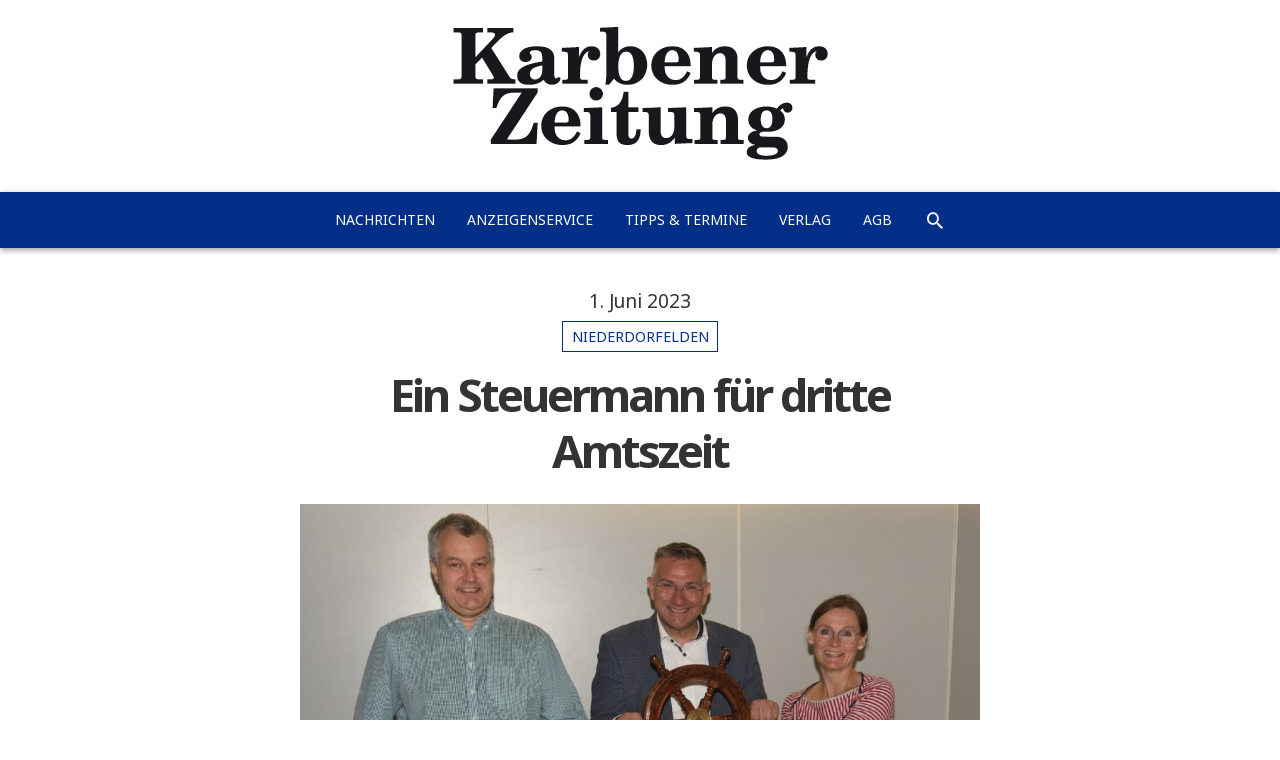

--- FILE ---
content_type: text/html; charset=UTF-8
request_url: https://www.karbener-zeitung.de/ein-steuermann-fuer-dritte-amtszeit/
body_size: 5482
content:
<!DOCTYPE html><html lang="de" class="no-js"><head><meta charset="UTF-8"><meta name="viewport" content="width=device-width, initial-scale=1.0"><meta name="theme-color" content="#012f87"><link rel="profile" href="http://gmpg.org/xfn/11"><link media="all" href="https://www.karbener-zeitung.de/wp-content/cache/autoptimize/css/autoptimize_a845b93d84d59a495b0368a564ef2b38.css" rel="stylesheet" /><title>Ein Steuermann für dritte Amtszeit</title><meta name="Description" content="Niederdorfelden. Mit einer überwältigenden Mehrheit – nämlich einstimmig – haben die Mitglieder der SPD Niederdorfelden am vergangenen Donnerstag in ihrer Mitgliederversammlung Klaus Büttner offiziell zum Kandidaten für die Bürgermeisterwahl am 8. Oktober dieses Jahres [&hellip;]"><link rel="shortcut icon" type="image/x-icon" href="https://www.karbener-zeitung.de/wp-content/themes/zlp_wp/resources/img/kbz/favicon_kbz.ico"><link rel="icon" type="image/png" sizes="192x192" href="https://www.karbener-zeitung.de/wp-content/themes/zlp_wp/resources/img/kbz/favicon_kbz_192x192.png"><link rel="icon" type="image/png" sizes="96x96" href="https://www.karbener-zeitung.de/wp-content/themes/zlp_wp/resources/img/kbz/favicon_kbz_96x96.png"><link rel="canonical" href="http://www.bad-vilbeler-anzeiger.de/ein-steuermann-fuer-dritte-amtszeit/" /><script>(function(html){html.className = html.className.replace(/\bno-js\b/,'js')})(document.documentElement);</script> <link rel='dns-prefetch' href='//fonts.googleapis.com' /><link rel='dns-prefetch' href='//s.w.org' /><link rel='stylesheet' id='twentyfifteen-fonts-css'  href='https://fonts.googleapis.com/css?family=Noto+Sans%3A400italic%2C700italic%2C400%2C700%7CNoto+Serif%3A400italic%2C700italic%2C400%2C700%7CInconsolata%3A400%2C700&#038;subset=latin%2Clatin-ext' type='text/css' media='all' /><style id='twentyfifteen-style-inline-css' type='text/css'>.post-navigation .nav-previous { background-image: url(https://www.karbener-zeitung.de/wp-content/uploads/2023/05/gaed_Wimmel_202301-960x640.jpg); }
			.post-navigation .nav-previous .post-title, .post-navigation .nav-previous a:hover .post-title, .post-navigation .nav-previous .meta-nav { color: #fff; }
			.post-navigation .nav-previous a:before { background-color: rgba(0, 0, 0, 0.4); }
		

		/* Custom Header Background Color */
		body:before,
		.site-header {
			background-color: #fc0245;
		}

		@media screen and (min-width: 59.6875em) {
			.site-header,
			.secondary {
				background-color: transparent;
			}

			.widget button,
			.widget input[type="button"],
			.widget input[type="reset"],
			.widget input[type="submit"],
			.widget_calendar tbody a,
			.widget_calendar tbody a:hover,
			.widget_calendar tbody a:focus {
				color: #fc0245;
			}
		}
	

		/* Custom Sidebar Text Color */
		.site-title a,
		.site-description,
		.secondary-toggle:before {
			color: #ffffff;
		}

		.site-title a:hover,
		.site-title a:focus {
			color: #ffffff; /* Fallback for IE7 and IE8 */
			color: rgba( 255, 255, 255, 0.7);
		}

		.secondary-toggle {
			border-color: #ffffff; /* Fallback for IE7 and IE8 */
			border-color: rgba( 255, 255, 255, 0.1);
		}

		.secondary-toggle:hover,
		.secondary-toggle:focus {
			border-color: #ffffff; /* Fallback for IE7 and IE8 */
			border-color: rgba( 255, 255, 255, 0.3);
		}

		.site-title a {
			outline-color: #ffffff; /* Fallback for IE7 and IE8 */
			outline-color: rgba( 255, 255, 255, 0.3);
		}

		@media screen and (min-width: 59.6875em) {
			.secondary a,
			.dropdown-toggle:after,
			.widget-title,
			.widget blockquote cite,
			.widget blockquote small {
				color: #ffffff;
			}

			.widget button,
			.widget input[type="button"],
			.widget input[type="reset"],
			.widget input[type="submit"],
			.widget_calendar tbody a {
				background-color: #ffffff;
			}

			.textwidget a {
				border-color: #ffffff;
			}

			.secondary a:hover,
			.secondary a:focus,
			.main-navigation .menu-item-description,
			.widget,
			.widget blockquote,
			.widget .wp-caption-text,
			.widget .gallery-caption {
				color: rgba( 255, 255, 255, 0.7);
			}

			.widget button:hover,
			.widget button:focus,
			.widget input[type="button"]:hover,
			.widget input[type="button"]:focus,
			.widget input[type="reset"]:hover,
			.widget input[type="reset"]:focus,
			.widget input[type="submit"]:hover,
			.widget input[type="submit"]:focus,
			.widget_calendar tbody a:hover,
			.widget_calendar tbody a:focus {
				background-color: rgba( 255, 255, 255, 0.7);
			}

			.widget blockquote {
				border-color: rgba( 255, 255, 255, 0.7);
			}

			.main-navigation ul,
			.main-navigation li,
			.secondary-toggle,
			.widget input,
			.widget textarea,
			.widget table,
			.widget th,
			.widget td,
			.widget pre,
			.widget li,
			.widget_categories .children,
			.widget_nav_menu .sub-menu,
			.widget_pages .children,
			.widget abbr[title] {
				border-color: rgba( 255, 255, 255, 0.1);
			}

			.dropdown-toggle:hover,
			.dropdown-toggle:focus,
			.widget hr {
				background-color: rgba( 255, 255, 255, 0.1);
			}

			.widget input:focus,
			.widget textarea:focus {
				border-color: rgba( 255, 255, 255, 0.3);
			}

			.sidebar a:focus,
			.dropdown-toggle:focus {
				outline-color: rgba( 255, 255, 255, 0.3);
			}
		}</style><!--[if lt IE 9]><link rel='stylesheet' id='twentyfifteen-ie-css'  href='https://www.karbener-zeitung.de/wp-content/themes/twentyfifteen/css/ie.css?ver=20141010' type='text/css' media='all' /> <![endif]--> <!--[if lt IE 8]><link rel='stylesheet' id='twentyfifteen-ie7-css'  href='https://www.karbener-zeitung.de/wp-content/themes/twentyfifteen/css/ie7.css?ver=20141010' type='text/css' media='all' /> <![endif]--><link rel='prev' title='Vor und hinter den Kulissen' href='https://www.karbener-zeitung.de/vor-und-hinter-den-kulissen/' /><link rel='next' title='Radler-Werkstatt öffnet eine  Woche später' href='https://www.karbener-zeitung.de/radler-werkstatt-oeffnet-eine-woche-spaeter/' /><link rel='shortlink' href='https://www.karbener-zeitung.de/?p=153514' /><link rel="alternate" type="application/json+oembed" href="https://www.karbener-zeitung.de/wp-json/oembed/1.0/embed?url=https%3A%2F%2Fwww.karbener-zeitung.de%2Fein-steuermann-fuer-dritte-amtszeit%2F" /><link rel="alternate" type="text/xml+oembed" href="https://www.karbener-zeitung.de/wp-json/oembed/1.0/embed?url=https%3A%2F%2Fwww.karbener-zeitung.de%2Fein-steuermann-fuer-dritte-amtszeit%2F&#038;format=xml" /><style type="text/css" id="twentyfifteen-header-css">.site-header {
			padding-top: 14px;
			padding-bottom: 14px;
		}

		.site-branding {
			min-height: 42px;
		}

		@media screen and (min-width: 46.25em) {
			.site-header {
				padding-top: 21px;
				padding-bottom: 21px;
			}
			.site-branding {
				min-height: 56px;
			}
		}
		@media screen and (min-width: 55em) {
			.site-header {
				padding-top: 25px;
				padding-bottom: 25px;
			}
			.site-branding {
				min-height: 62px;
			}
		}
		@media screen and (min-width: 59.6875em) {
			.site-header {
				padding-top: 0;
				padding-bottom: 0;
			}
			.site-branding {
				min-height: 0;
			}
		}
			.site-title,
		.site-description {
			clip: rect(1px, 1px, 1px, 1px);
			position: absolute;
		}</style><style type="text/css" id="wp-custom-css">/*
Hier kannst du dein eigenes CSS einfügen.

Klicke auf das Hilfe-Symbol oben, um mehr zu lernen.
*/
.page-id-48268 a {
	color: #4169e1;
    border-color: #4169e1;
}</style><!--[if lt IE 9]> <script src="https://www.karbener-zeitung.de/wp-content/themes/twentyfifteen/js/html5.js"></script> <![endif]--> <script>document.addEventListener("touchstart", function(){}, true)</script> <style type="text/css">.brandcolor-bg {background-color: #012f87 !important;}
	.brandcolor-txt, .brandcolor-txt a {color: #012f87 !important;}
	.brandcolor-border {border-color: #012f87 !important;}</style></head><body class="post-template-default single single-post postid-153514 single-format-standard custom-background"><header id="masthead" role="banner"> <a href="https://www.karbener-zeitung.de/" rel="home" title="Karbener Zeitung: Startseite"> <img src="https://www.karbener-zeitung.de/wp-content/themes/zlp_wp/resources/img/kbz/logo_kbz.png" alt="Karbener Zeitung: Nachrichten aus Karben" class="aligncenter"> </a><nav id="site-navigation" class="main-navigation nav-down brandcolor-bg" role="navigation"><div class="menu-hauptnavigation-bva-kbz-container"><ul id="menu-hauptnavigation-bva-kbz" class="nav-menu"><li id="menu-item-201" class="menu-item menu-item-type-custom menu-item-object-custom menu-item-201"><a href="/">Nachrichten</a></li><li id="menu-item-288" class="menu-item menu-item-type-custom menu-item-object-custom menu-item-288"><a href="/anzeigenservice/">Anzeigenservice</a></li><li id="menu-item-93102" class="menu-item menu-item-type-post_type menu-item-object-page menu-item-93102"><a href="https://www.karbener-zeitung.de/tipps-termine/">Tipps &#038; Termine</a></li><li id="menu-item-92125" class="menu-item menu-item-type-post_type menu-item-object-page menu-item-92125"><a href="https://www.karbener-zeitung.de/verlag/">Verlag</a></li><li id="menu-item-157742" class="menu-item menu-item-type-post_type menu-item-object-page menu-item-157742"><a href="https://www.karbener-zeitung.de/agb/">AGB</a></li><li id="menu-item-search" class="menu-item"><a href="https://www.karbener-zeitung.de/?s=&#038;post_type=post" class="icon-search"></a></li></ul></div></nav></header><div id="page" class="hfeed site"> <a class="skip-link screen-reader-text" href="#content">Zum Inhalt springen</a><main id="main" class="site-main site-content content-area" role="main"><article id="post-153514" class="post-153514 post type-post status-publish format-standard has-post-thumbnail hentry category-niederdorfelden"><header class="entry-header"> <span class="posted-on"><span class="screen-reader-text">Veröffentlicht am </span><a href="https://www.karbener-zeitung.de/ein-steuermann-fuer-dritte-amtszeit/" rel="bookmark"><time class="entry-date published" datetime="2023-06-01T07:00:41+00:00">1. Juni 2023</time><time class="updated" datetime="2023-06-01T11:48:33+00:00">1. Juni 2023</time></a></span><div class="cat-links brandcolor-border brandcolor-txt"><span class="screen-reader-text">Kategorien</span><a href="https://www.karbener-zeitung.de/lokales/niederdorfelden/" rel="category tag">Niederdorfelden</a></div><h1 class="entry-title">Ein Steuermann für dritte Amtszeit</h1></header><div class="entry-content"><figure class="post-thumbnail wp-caption caption-hint"> <img width="960" height="660" src="https://www.karbener-zeitung.de/wp-content/uploads/2023/06/zlpd_22nominierung_Buettner01-960x660.jpg" class="attachment-post-thumbnail size-post-thumbnail wp-post-image" alt="" srcset="https://www.karbener-zeitung.de/wp-content/uploads/2023/06/zlpd_22nominierung_Buettner01-960x660.jpg 960w, https://www.karbener-zeitung.de/wp-content/uploads/2023/06/zlpd_22nominierung_Buettner01-768x528.jpg 768w" sizes="(max-width: 960px) 100vw, 960px" /><figcaption class="wp-caption-text auto-hide">Dirk Bischoff (l.) und Juliane Frey überreichen Klaus Büttner das Steuerrad für eine mögliche dritte Amtszeit als Bürgermeister. 	Foto: Privat</figcaption><figcaption class="wp-caption-text caption-hover">Dirk Bischoff (l.) und Juliane Frey überreichen Klaus Büttner das Steuerrad für eine mögliche dritte Amtszeit als Bürgermeister. 	Foto: Privat</figcaption></figure><div><span class="byline"><span class="author vcard">von: <span class="screen-reader-text">Autor </span><a href="https://www.karbener-zeitung.de/author/redaktion/">Redaktion</a></span></span></div><p><strong>Niederdorfelden</strong>. Mit einer überwältigenden Mehrheit – nämlich einstimmig – haben die Mitglieder der SPD Niederdorfelden am vergangenen Donnerstag in ihrer Mitgliederversammlung Klaus Büttner offiziell zum Kandidaten für die Bürgermeisterwahl am 8. Oktober dieses Jahres nominiert.<br /> In seiner Vorstellung nutzte Klaus Büttner die Gelegenheit, seine weiteren Ideen und Ziele für Niederdorfelden vorzustellen. Vor allem stehen für ihn dabei der Erhalt der Selbstständigkeit des Ortes und damit verbunden solide Finanzen an vorderster Stelle. Diese seien die Voraussetzung dafür, dass weitere wichtige Projekte angegangen werden können, wie beispielsweise Sanierung oder Neubau des Rat- und Bürgerhauses und die Sicherung der Kinderbetreuung.<br /> Hier hat Büttner bereits einige Ideen, wie er sich weiterhin intensiv um die Gewinnung von Fachkräften bemühen möchte. Auch Erhalt und Sanierung der Infrastruktur sind ein Dauerthema, genau wie eine gute Zusammenarbeit mit den ortsansässigen Gewerbebetrieben und nicht zuletzt die Unterstützung der vielen Ehrenamtler in den vielen Vereinen in Niederdorfelden.<br /> »Klaus Büttner hat in seinen zwei Amtszeiten bereits sehr viel für unseren Ort bewegt«, so Dirk Bischoff, Vorsitzender der SPD Niederdorfelden. »Wir freuen uns sehr, dass er seinen eingeschlagenen Weg weitergehen möchte. Wir werden ihn gerne gemeinsam mit ihm gehen.«<br /> SPD-Fraktionsvorsitzende Juliane Frey ergänzt: »Wir als stärkste Fraktion in der Gemeindevertretung und Klaus Büttner sind einfach ein gutes Team. Wir diskutieren zwar auch immer wieder sehr intensiv miteinander und sind beileibe nicht immer derselben Meinung. Aber wir gehen immer fair miteinander um, ergänzen uns gegenseitig und erreichen genau deshalb auch gute Lösungen für unseren Ort. Dies gilt es, die nächsten Jahre so weiterzuführen.«<br /> »Um auch in der dritten Amtszeit gut durch raue Zeiten zu kommen, braucht es einen stabilen und kompetenten Steuermann«, schreibt Juliane Frey in der Pressemeldung. Dafür bekam Klaus Büttner als frischgebackener Kandidat von Dirk Bischoff und Juliane Frey ein Steuerrad überreicht. »Nun geht es mit Volldampf voraus!«, sind sich die Mitglieder der SPD Niederdorfelden einig. (zlp)</p><ul class="share-buttons"><li> <a href="https://www.facebook.com/sharer/sharer.php?u=https%3A%2F%2Fwww.karbener-zeitung.de%2Fein-steuermann-fuer-dritte-amtszeit%2F&t=Ein+Steuermann+f%C3%BCr+dritte+Amtszeit" class="icon-facebook" title="Facebook" target="_blank" rel="nofollow" style="background-color: #3b5998;"></a></li><li> <a href="https://twitter.com/intent/tweet?source=https%3A%2F%2Fwww.karbener-zeitung.de%2Fein-steuermann-fuer-dritte-amtszeit%2F&text=Ein+Steuermann+f%C3%BCr+dritte+Amtszeit%20https%3A%2F%2Fwww.karbener-zeitung.de%2F%3Fp%3D153514"
 class="icon-twitter" target="_blank" title="Twitter" rel="nofollow" style="background-color: #55acee;"></a></li><li> <a href="https://plus.google.com/share?url=https%3A%2F%2Fwww.karbener-zeitung.de%2Fein-steuermann-fuer-dritte-amtszeit%2F" class="icon-googleplus" target="_blank" title="Google+" rel="nofollow" style="background-color: #dc4e41;"></a></li><li> <a href="mailto:?subject=Ein+Steuermann+f%C3%BCr+dritte+Amtszeit&body=https%3A%2F%2Fwww.karbener-zeitung.de%2Fein-steuermann-fuer-dritte-amtszeit%2F" class="icon-email" target="_blank" title="E-Mail"
 rel="nofollow" style="background-color: #808080;"></a></li></ul></div></article></main></div><footer id="colophon" class="site-footer" role="contentinfo"><nav class="footer container-fluid" role="navigation"><div class="menu-footer-bva-kbz-ule-container"><ul id="menu-footer-bva-kbz-ule" class="nav-menu"><li id="menu-item-92126" class="menu-item menu-item-type-post_type menu-item-object-page menu-item-92126"><a href="https://www.karbener-zeitung.de/archiv/">Archiv</a></li><li id="menu-item-61118" class="menu-item menu-item-type-post_type menu-item-object-page menu-item-61118"><a href="https://www.karbener-zeitung.de/impressum/">Impressum</a></li><li id="menu-item-92128" class="menu-item menu-item-type-post_type menu-item-object-page menu-item-92128"><a href="https://www.karbener-zeitung.de/kontakt/">Kontakt</a></li><li id="menu-item-61120" class="menu-item menu-item-type-custom menu-item-object-custom menu-item-61120"><a target="_blank" href="http://www.zlp-online.de/">ZLP-Online.de</a></li></ul></div></nav><div class="container"><div id="search-14" class="footer_widget"><form role="search" method="get" class="search-form row clear" action="https://www.karbener-zeitung.de/"> <label class="col-xs-7 col-md-8 col-lg-9"> <span class="screen-reader-text">Suche nach:</span> <input type="search" class="search-field" placeholder="Suche..." value="" name="s" title="Suche nach:" /> </label><div class="row col-xs-5 col-md-4 col-lg-3"><div class="col-xs-10"> <select name="post_type"><option value="post"  selected="selected">Artikel</option><option value="anzeigenservice" >Anzeigen</option> </select></div><div class="col-xs-2 search-action"> <input type="submit" class="search-submit icon" value="&#xe2ca;" /></div></div></form></div><div style="padding: 1em; text-transform: uppercase; font-size: 70%; text-align: center;"> &copy; 2006-2026 ZLP Zeitungsring Lokalpresse Bad Vilbel GmbH<br> Technik: <a href="https://creandi.de" target="_blank" style="font-weight: 700;">creandi</a></div></div></footer> <script type='text/javascript'>var sticky_anything_engage = {"element":".main-navigation","topspace":"0","minscreenwidth":"300","maxscreenwidth":"999999","zindex":"9999","legacymode":"1","dynamicmode":"","debugmode":"","pushup":"","adminbar":"1"};</script> <script type='text/javascript'>var screenReaderText = {"expand":"<span class=\"screen-reader-text\">Untermen\u00fc anzeigen<\/span>","collapse":"<span class=\"screen-reader-text\">Untermen\u00fc verbergen<\/span>"};</script> <script defer src="https://www.karbener-zeitung.de/wp-content/cache/autoptimize/js/autoptimize_d54c9153d8d067835ed9ca1cdac8f782.js"></script></body></html>

--- FILE ---
content_type: text/css
request_url: https://www.karbener-zeitung.de/wp-content/cache/autoptimize/css/autoptimize_a845b93d84d59a495b0368a564ef2b38.css
body_size: 27076
content:
@font-face{font-family:'icomoon';src:url(//www.karbener-zeitung.de/wp-content/themes/zlp_wp/resources/icomoon/fonts/icomoon.eot?6pvb1n);src:url(//www.karbener-zeitung.de/wp-content/themes/zlp_wp/resources/icomoon/fonts/icomoon.eot?6pvb1n#iefix) format('embedded-opentype'),url(//www.karbener-zeitung.de/wp-content/themes/zlp_wp/resources/icomoon/fonts/icomoon.ttf?6pvb1n) format('truetype'),url(//www.karbener-zeitung.de/wp-content/themes/zlp_wp/resources/icomoon/fonts/icomoon.woff?6pvb1n) format('woff'),url(//www.karbener-zeitung.de/wp-content/themes/zlp_wp/resources/icomoon/fonts/icomoon.svg?6pvb1n#icomoon) format('svg');font-weight:400;font-style:normal}[class^=icon-],[class*=" icon-"]{font-family:'icomoon';speak:none;font-style:normal;font-weight:400;font-variant:normal;text-transform:none;line-height:1;-webkit-font-smoothing:antialiased;-moz-osx-font-smoothing:grayscale}.icon-facebook:before{content:"\e900"}.icon-twitter:before{content:"\e901"}.icon-whatsapp:before{content:"\e902"}.icon-googleplus:before{content:"\e903"}.icon-email:before{content:"\e904"}.icon-arrow_back:before{content:"\e200"}.icon-arrow_forward:before{content:"\e204"}.icon-close:before{content:"\e209"}.icon-arrow_drop_down:before{content:"\e201"}.icon-search:before{content:"\e2ca"}.icon-file_download:before{content:"\e0ff"}
@font-face{font-family:'Genericons';src:url(//www.karbener-zeitung.de/wp-content/themes/twentyfifteen/genericons/Genericons.eot)}@font-face{font-family:'Genericons';src:url([data-uri]) format('woff'),url(//www.karbener-zeitung.de/wp-content/themes/twentyfifteen/genericons/Genericons.ttf) format('truetype'),url(//www.karbener-zeitung.de/wp-content/themes/twentyfifteen/genericons/Genericons.svg#genericonsregular) format('svg');font-weight:400;font-style:normal}@media screen and (-webkit-min-device-pixel-ratio:0){@font-face{font-family:"Genericons";src:url(//www.karbener-zeitung.de/wp-content/themes/twentyfifteen/genericons/./Genericons.svg#Genericons) format("svg")}}.genericon{font-size:16px;vertical-align:top;text-align:center;-moz-transition:color .1s ease-in 0;-webkit-transition:color .1s ease-in 0;display:inline-block;font-family:"Genericons";font-style:normal;font-weight:400;font-variant:normal;line-height:1;text-decoration:inherit;text-transform:none;-moz-osx-font-smoothing:grayscale;-webkit-font-smoothing:antialiased;speak:none}.genericon-404:before{content:"\f423"}.genericon-activity:before{content:"\f508"}.genericon-anchor:before{content:"\f509"}.genericon-aside:before{content:"\f101"}.genericon-attachment:before{content:"\f416"}.genericon-audio:before{content:"\f109"}.genericon-bold:before{content:"\f471"}.genericon-book:before{content:"\f444"}.genericon-bug:before{content:"\f50a"}.genericon-cart:before{content:"\f447"}.genericon-category:before{content:"\f301"}.genericon-chat:before{content:"\f108"}.genericon-checkmark:before{content:"\f418"}.genericon-close:before{content:"\f405"}.genericon-close-alt:before{content:"\f406"}.genericon-cloud:before{content:"\f426"}.genericon-cloud-download:before{content:"\f440"}.genericon-cloud-upload:before{content:"\f441"}.genericon-code:before{content:"\f462"}.genericon-codepen:before{content:"\f216"}.genericon-cog:before{content:"\f445"}.genericon-collapse:before{content:"\f432"}.genericon-comment:before{content:"\f300"}.genericon-day:before{content:"\f305"}.genericon-digg:before{content:"\f221"}.genericon-document:before{content:"\f443"}.genericon-dot:before{content:"\f428"}.genericon-downarrow:before{content:"\f502"}.genericon-download:before{content:"\f50b"}.genericon-draggable:before{content:"\f436"}.genericon-dribbble:before{content:"\f201"}.genericon-dropbox:before{content:"\f225"}.genericon-dropdown:before{content:"\f433"}.genericon-dropdown-left:before{content:"\f434"}.genericon-edit:before{content:"\f411"}.genericon-ellipsis:before{content:"\f476"}.genericon-expand:before{content:"\f431"}.genericon-external:before{content:"\f442"}.genericon-facebook:before{content:"\f203"}.genericon-facebook-alt:before{content:"\f204"}.genericon-fastforward:before{content:"\f458"}.genericon-feed:before{content:"\f413"}.genericon-flag:before{content:"\f468"}.genericon-flickr:before{content:"\f211"}.genericon-foursquare:before{content:"\f226"}.genericon-fullscreen:before{content:"\f474"}.genericon-gallery:before{content:"\f103"}.genericon-github:before{content:"\f200"}.genericon-googleplus:before{content:"\f206"}.genericon-googleplus-alt:before{content:"\f218"}.genericon-handset:before{content:"\f50c"}.genericon-heart:before{content:"\f461"}.genericon-help:before{content:"\f457"}.genericon-hide:before{content:"\f404"}.genericon-hierarchy:before{content:"\f505"}.genericon-home:before{content:"\f409"}.genericon-image:before{content:"\f102"}.genericon-info:before{content:"\f455"}.genericon-instagram:before{content:"\f215"}.genericon-italic:before{content:"\f472"}.genericon-key:before{content:"\f427"}.genericon-leftarrow:before{content:"\f503"}.genericon-link:before{content:"\f107"}.genericon-linkedin:before{content:"\f207"}.genericon-linkedin-alt:before{content:"\f208"}.genericon-location:before{content:"\f417"}.genericon-lock:before{content:"\f470"}.genericon-mail:before{content:"\f410"}.genericon-maximize:before{content:"\f422"}.genericon-menu:before{content:"\f419"}.genericon-microphone:before{content:"\f50d"}.genericon-minimize:before{content:"\f421"}.genericon-minus:before{content:"\f50e"}.genericon-month:before{content:"\f307"}.genericon-move:before{content:"\f50f"}.genericon-next:before{content:"\f429"}.genericon-notice:before{content:"\f456"}.genericon-paintbrush:before{content:"\f506"}.genericon-path:before{content:"\f219"}.genericon-pause:before{content:"\f448"}.genericon-phone:before{content:"\f437"}.genericon-picture:before{content:"\f473"}.genericon-pinned:before{content:"\f308"}.genericon-pinterest:before{content:"\f209"}.genericon-pinterest-alt:before{content:"\f210"}.genericon-play:before{content:"\f452"}.genericon-plugin:before{content:"\f439"}.genericon-plus:before{content:"\f510"}.genericon-pocket:before{content:"\f224"}.genericon-polldaddy:before{content:"\f217"}.genericon-portfolio:before{content:"\f460"}.genericon-previous:before{content:"\f430"}.genericon-print:before{content:"\f469"}.genericon-quote:before{content:"\f106"}.genericon-rating-empty:before{content:"\f511"}.genericon-rating-full:before{content:"\f512"}.genericon-rating-half:before{content:"\f513"}.genericon-reddit:before{content:"\f222"}.genericon-refresh:before{content:"\f420"}.genericon-reply:before{content:"\f412"}.genericon-reply-alt:before{content:"\f466"}.genericon-reply-single:before{content:"\f467"}.genericon-rewind:before{content:"\f459"}.genericon-rightarrow:before{content:"\f501"}.genericon-search:before{content:"\f400"}.genericon-send-to-phone:before{content:"\f438"}.genericon-send-to-tablet:before{content:"\f454"}.genericon-share:before{content:"\f415"}.genericon-show:before{content:"\f403"}.genericon-shuffle:before{content:"\f514"}.genericon-sitemap:before{content:"\f507"}.genericon-skip-ahead:before{content:"\f451"}.genericon-skip-back:before{content:"\f450"}.genericon-skype:before{content:"\f220"}.genericon-spam:before{content:"\f424"}.genericon-spotify:before{content:"\f515"}.genericon-standard:before{content:"\f100"}.genericon-star:before{content:"\f408"}.genericon-status:before{content:"\f105"}.genericon-stop:before{content:"\f449"}.genericon-stumbleupon:before{content:"\f223"}.genericon-subscribe:before{content:"\f463"}.genericon-subscribed:before{content:"\f465"}.genericon-summary:before{content:"\f425"}.genericon-tablet:before{content:"\f453"}.genericon-tag:before{content:"\f302"}.genericon-time:before{content:"\f303"}.genericon-top:before{content:"\f435"}.genericon-trash:before{content:"\f407"}.genericon-tumblr:before{content:"\f214"}.genericon-twitch:before{content:"\f516"}.genericon-twitter:before{content:"\f202"}.genericon-unapprove:before{content:"\f446"}.genericon-unsubscribe:before{content:"\f464"}.genericon-unzoom:before{content:"\f401"}.genericon-uparrow:before{content:"\f500"}.genericon-user:before{content:"\f304"}.genericon-video:before{content:"\f104"}.genericon-videocamera:before{content:"\f517"}.genericon-vimeo:before{content:"\f212"}.genericon-warning:before{content:"\f414"}.genericon-website:before{content:"\f475"}.genericon-week:before{content:"\f306"}.genericon-wordpress:before{content:"\f205"}.genericon-xpost:before{content:"\f504"}.genericon-youtube:before{content:"\f213"}.genericon-zoom:before{content:"\f402"}
html,body,div,span,applet,object,iframe,h1,h2,h3,h4,h5,h6,p,blockquote,pre,a,abbr,acronym,address,big,cite,code,del,dfn,em,font,ins,kbd,q,s,samp,small,strike,strong,sub,sup,tt,var,dl,dt,dd,ol,ul,li,fieldset,form,label,legend,table,caption,tbody,tfoot,thead,tr,th,td{border:0;font-family:inherit;font-size:100%;font-style:inherit;font-weight:inherit;margin:0;outline:0;padding:0;vertical-align:baseline}html{box-sizing:border-box;font-size:62.5%;-webkit-text-size-adjust:100%;-ms-text-size-adjust:100%;min-height:100%}*,*:before,*:after{box-sizing:inherit}body{background-color:#fff;height:100%}#page{min-height:58vh}.single .entry-content>*,.single .entry-header{padding-left:30px;padding-right:30px}article,aside,details,figcaption,figure,footer,header,main,nav,section{display:block}ol,ul{list-style:none}table{border-collapse:separate;border-spacing:0}caption,th,td{font-weight:400;text-align:left}blockquote:before,blockquote:after,q:before,q:after{content:""}blockquote,q{-webkit-hyphens:none;-moz-hyphens:none;-ms-hyphens:none;hyphens:none;quotes:none}a:hover,a:active{outline:0;-webkit-tap-highlight-color:rgba(0,0,0,0);text-decoration:none}a img{border:0}.container{width:100%;padding-left:7px;padding-right:7px}.container-fluid{margin-right:auto;margin-left:auto;padding-left:7px;padding-right:7px}.row{margin-left:-7px;margin-right:-7px}.col-xs-1,.col-sm-1,.col-md-1,.col-lg-1,.col-xs-2,.col-sm-2,.col-md-2,.col-lg-2,.col-xs-3,.col-sm-3,.col-md-3,.col-lg-3,.col-xs-4,.col-sm-4,.col-md-4,.col-lg-4,.col-xs-5,.col-sm-5,.col-md-5,.col-lg-5,.col-xs-6,.col-sm-6,.col-md-6,.col-lg-6,.col-xs-7,.col-sm-7,.col-md-7,.col-lg-7,.col-xs-8,.col-sm-8,.col-md-8,.col-lg-8,.col-xs-9,.col-sm-9,.col-md-9,.col-lg-9,.col-xs-10,.col-sm-10,.col-md-10,.col-lg-10,.col-xs-11,.col-sm-11,.col-md-11,.col-lg-11,.col-xs-12,.col-sm-12,.col-md-12,.col-lg-12{position:relative;min-height:1px;padding-left:7px;padding-right:7px}.col-xs-1,.col-xs-2,.col-xs-3,.col-xs-4,.col-xs-5,.col-xs-6,.col-xs-7,.col-xs-8,.col-xs-9,.col-xs-10,.col-xs-11,.col-xs-12{float:left}.col-xs-12{width:100%}.col-xs-11{width:91.66666667%}.col-xs-10{width:83.33333333%}.col-xs-9{width:75%}.col-xs-8{width:66.66666667%}.col-xs-7{width:58.33333333%}.col-xs-6{width:50%}.col-xs-5{width:41.66666667%}.col-xs-4{width:33.33333333%}.col-xs-3{width:25%}.col-xs-2{width:16.66666667%}.col-xs-1{width:8.33333333%}.col-xs-pull-12{right:100%}.col-xs-pull-11{right:91.66666667%}.col-xs-pull-10{right:83.33333333%}.col-xs-pull-9{right:75%}.col-xs-pull-8{right:66.66666667%}.col-xs-pull-7{right:58.33333333%}.col-xs-pull-6{right:50%}.col-xs-pull-5{right:41.66666667%}.col-xs-pull-4{right:33.33333333%}.col-xs-pull-3{right:25%}.col-xs-pull-2{right:16.66666667%}.col-xs-pull-1{right:8.33333333%}.col-xs-pull-0{right:auto}.col-xs-push-12{left:100%}.col-xs-push-11{left:91.66666667%}.col-xs-push-10{left:83.33333333%}.col-xs-push-9{left:75%}.col-xs-push-8{left:66.66666667%}.col-xs-push-7{left:58.33333333%}.col-xs-push-6{left:50%}.col-xs-push-5{left:41.66666667%}.col-xs-push-4{left:33.33333333%}.col-xs-push-3{left:25%}.col-xs-push-2{left:16.66666667%}.col-xs-push-1{left:8.33333333%}.col-xs-push-0{left:auto}.col-xs-offset-12{margin-left:100%}.col-xs-offset-11{margin-left:91.66666667%}.col-xs-offset-10{margin-left:83.33333333%}.col-xs-offset-9{margin-left:75%}.col-xs-offset-8{margin-left:66.66666667%}.col-xs-offset-7{margin-left:58.33333333%}.col-xs-offset-6{margin-left:50%}.col-xs-offset-5{margin-left:41.66666667%}.col-xs-offset-4{margin-left:33.33333333%}.col-xs-offset-3{margin-left:25%}.col-xs-offset-2{margin-left:16.66666667%}.col-xs-offset-1{margin-left:8.33333333%}.col-xs-offset-0{margin-left:0}body,button,input,select,textarea{color:#333;font-family:"Noto Sans",sans-serif;font-size:15px;font-size:1.5rem;line-height:1.6}h1,h2,h3,h4,h5,h6{clear:both;font-family:"Noto Sans",sans-serif;font-weight:700}.clearleft h1,.clearleft h2{clear:left}p{margin-bottom:1.6em;font-family:"Noto Serif",serif}b,strong{font-weight:700}dfn,cite,em,i{font-style:italic}blockquote{border-left:4px solid #707070;border-left:4px solid rgba(51,51,51,.7);color:#707070;color:rgba(51,51,51,.7);font-size:18px;font-size:1.8rem;font-style:italic;line-height:1.6667;margin-bottom:1.6667em}blockquote p{margin-bottom:1.6667em}blockquote>p:last-child{margin-bottom:0}blockquote cite,blockquote small{color:#333;font-size:15px;font-size:1.5rem;font-family:"Noto Serif",serif;line-height:1.6}blockquote em,blockquote i,blockquote cite{font-style:normal}blockquote strong,blockquote b{font-weight:400}.zum_thema{color:#fff;padding-top:26px;padding-bottom:1px;font-style:italic;margin-bottom:1.6em}.entry-content .zum_thema h1,.entry-content .zum_thema h2,.entry-content .zum_thema h3,.entry-content .zum_thema h4,.entry-content .zum_thema h5,.entry-content .zum_thema h6{margin:0}.entry-content .zum_thema hr{background:#fff;margin:.5em 0 1em}.entry-content .zum_thema a{color:#ffee97;border-bottom-color:#ffee97}.entry-content .zum_thema a:hover{color:#e6ddb3}.zum_thema:before{content:"Zum Thema"}address{font-style:italic;margin:0 0 1.6em}code,kbd,tt,var,samp,pre{font-family:Inconsolata,monospace;-webkit-hyphens:none;-moz-hyphens:none;-ms-hyphens:none;hyphens:none}pre{background-color:transparent;background-color:rgba(0,0,0,.01);border:1px solid #eaeaea;border:1px solid rgba(51,51,51,.1);line-height:1.2;margin-bottom:1.6em;max-width:100%;overflow:auto;padding:.8em;white-space:pre;white-space:pre-wrap;word-wrap:break-word}abbr[title]{border-bottom:1px dotted #eaeaea;border-bottom:1px dotted rgba(51,51,51,.1);cursor:help}mark,ins{background-color:#fff9c0;text-decoration:none}sup,sub{font-size:75%;height:0;line-height:0;position:relative;vertical-align:baseline}sup{bottom:1ex}sub{top:.5ex}small{font-size:75%}big{font-size:125%}hr{background-color:#eaeaea;background-color:rgba(51,51,51,.1);border:0;height:1px;margin-bottom:1.6em}ul,ol{margin:0 0 1.6em 1.3333em}ul{list-style:disc}ol{list-style:decimal}li>ul,li>ol{margin-bottom:0}dl{margin-bottom:1.6em}dt{font-weight:700}dd{margin-bottom:1.6em}table,th,td{border:1px solid #eaeaea;border:1px solid rgba(51,51,51,.1)}table{border-collapse:separate;border-spacing:0;border-width:1px 0 0 1px;margin:0 0 1.6em;table-layout:fixed;width:100%}caption,th,td{font-weight:400;text-align:left}th{border-width:0 1px 1px 0;font-weight:700}td{border-width:0 1px 1px 0}th,td{padding:.4em}img{-ms-interpolation-mode:bicubic;border:0;height:auto;max-width:100%;vertical-align:middle}figure{margin:0}del{opacity:.8}::-webkit-input-placeholder{color:rgba(51,51,51,.7);font-family:"Noto Sans",sans-serif}:-moz-placeholder{color:rgba(51,51,51,.7);font-family:"Noto Sans",sans-serif}::-moz-placeholder{color:rgba(51,51,51,.7);font-family:"Noto Sans",sans-serif;opacity:1}:-ms-input-placeholder{color:rgba(51,51,51,.7);font-family:"Noto Sans",sans-serif}button,input,select,textarea{background-color:#f7f7f7;border-radius:0;font-size:16px;font-size:1.6rem;line-height:1.5;margin:0;max-width:100%;vertical-align:baseline}button,input{line-height:normal}input,textarea,select{background-image:-webkit-linear-gradient(rgba(255,255,255,0),rgba(255,255,255,0));border:1px solid #eaeaea;border:1px solid rgba(51,51,51,.1);color:#707070;color:rgba(51,51,51,.7)}input:focus,textarea:focus{background-color:#fff;border:1px solid #c1c1c1;border:1px solid rgba(51,51,51,.3);color:#333}input:focus,select:focus{outline:2px solid #c1c1c1;outline:2px solid rgba(51,51,51,.3)}button[disabled],input[disabled],select[disabled],textarea[disabled]{cursor:default;opacity:.5}button,input[type=button],input[type=reset],input[type=submit]{-webkit-appearance:button;background-color:#333;border:0;color:#fff;cursor:pointer;font-family:"Noto Sans",sans-serif;font-size:12px;font-size:1.2rem;font-weight:700;padding:.7917em 1.5em;text-transform:uppercase}button:hover,input[type=button]:hover,input[type=reset]:hover,input[type=submit]:hover,button:focus,input[type=button]:focus,input[type=reset]:focus,input[type=submit]:focus{background-color:#707070;background-color:rgba(51,51,51,.7);outline:0}input[type=search]{-webkit-appearance:textfield;-moz-box-sizing:border-box;-webkit-box-sizing:border-box;box-sizing:border-box}input[type=search]::-webkit-search-cancel-button,input[type=search]::-webkit-search-decoration{-webkit-appearance:none}button::-moz-focus-inner,input::-moz-focus-inner{border:0;padding:0}input[type=text],input[type=email],input[type=url],input[type=password],input[type=search],textarea{padding:.375em;width:100%}.row select{width:100%;padding:.32em}textarea{overflow:auto;vertical-align:top}input[type=text]:focus,input[type=email]:focus,input[type=url]:focus,input[type=password]:focus,input[type=search]:focus,textarea:focus{outline:0}.post-password-form{position:relative}.post-password-form label{color:#707070;color:rgba(51,51,51,.7);display:block;font-family:"Noto Sans",sans-serif;font-size:12px;font-size:1.2rem;font-weight:700;letter-spacing:.04em;line-height:1.5;text-transform:uppercase}.post-password-form input[type=submit]{display:none;padding:.7917em;position:absolute;right:0;bottom:0}input[type=checkbox],input[type=radio]{padding:0}#search-welcome{text-align:center;margin-bottom:2em}#search-welcome #search-lupe{font-size:10em;margin-bottom:0}.search-form div.row{padding-right:0}.search-form div.row>div{padding:0}.search-form input[type=submit],.widget .search-form input[type=submit]{padding:0}input.search-submit.icon{font-family:"Icomoon" !important;font-size:140% !important;font-weight:initial;width:100%;height:100%}div.search-action{height:2.4em}a{color:#333;text-decoration:none}a:hover,a:focus{color:#707070;color:rgba(51,51,51,.7)}nav,.custlocalposts-head,.site-footer .textwidget,.single .entry-header,.related-posts span{text-align:center}#site-navigation{white-space:nowrap;overflow-x:auto;overflow-y:hidden;-webkit-overflow-scrolling:touch;box-shadow:0px 2px 6px 0 rgba(0,0,0,.4)}.nav-menu{margin:0}.nav-menu>li{display:inline-block;padding:0 1em;height:56px}.menu{margin-left:-.3em;font-size:80%}.menu li{display:inline-block;padding:0 .3em;position:relative}.menu li ul{display:none;position:absolute;left:-1.83em;top:-.8em;padding:.5em;z-index:999}.menu li ul li{display:block;padding:.3em;white-space:nowrap}.menu li:hover ul{display:block;box-shadow:0 2px 5px 0 rgba(0,0,0,.26);background:#fff}#site-navigation .menu-item a{color:#fff}#site-navigation .menu-item a:hover{color:#eaeaea}.main-navigation a,.site-footer .menu-item a{display:block;display:-moz-box;padding:17px 0 !important;position:relative;text-decoration:none;text-transform:uppercase;font-size:14px}#menu-item-search{vertical-align:middle;height:100%}#menu-item-search a{line-height:.9;font-size:22px}.main-navigation ul{list-style:none;margin:0}.main-navigation ul .toggled-on{display:block}.current_page_item>a,.current-menu-item>a,.current-page-ancestor>a,.current-anzeigenservice_kategorie-ancestor>a{font-weight:700}.main-navigation .current-menu-item,.main-navigation .current-page-ancestor{border-bottom:2px solid #fff}.teaseblock{display:block;background-color:#fff;border:1px solid #707070;margin-bottom:14px;position:relative;float:left;width:100%;height:180px}.teaseblock p{display:inline;font-style:italic;font-size:16px;font-size:1.6rem}.cssbgbild{position:relative;background-position:top,center;background-size:cover;border:none}.cssbgbild h5,.cssbgbild h6,.cssbgbild p{background-color:rgba(0,0,0,.6);color:#fff;display:inline;position:relative;line-height:normal}.cssbgbild:hover h5,.cssbgbild:hover h6,.cssbgbild:hover p{background-color:#fff;color:#000}.ausgabe-cta{padding:5px 10px;border-radius:3px;border:2px solid rgba(255,255,255,.65);display:inline-block !important}.teaseblock .entry{padding:1em;line-height:normal;position:absolute;width:100%;max-height:100%;bottom:0;left:0;overflow-y:hidden}.txtovergradient:before{position:absolute;width:100%;height:100%;top:0;left:0;content:"";background:linear-gradient(transparent 70%,#fff)}.teaseblock .post-title{font-size:21px;font-size:2.1rem;position:relative;z-index:2}.teaseblock h6.post-stichzeile{font-weight:400;font-style:italic;line-height:1.5}.teaseblock .post-stichzeile.excerpt-sep{margin-bottom:.5em}.archiveblock{text-align:center;display:block;width:100%;margin-bottom:7px;padding:.5em 0;font-size:80%;text-transform:uppercase;border:1px solid #eaeaea;color:#707070}a.archiveblock{border:1px solid #333;color:#333;font-weight:700}a.archiveblock:hover,a.archiveblock:focus{border:1px solid #bbb !important;color:#707070}.teaser-entry{display:block;margin-bottom:1em}.teaser-entry .posted-on{margin-left:0}.teaser-entry.teaser-img{padding-top:260px;background-repeat:no-repeat;background-position:top;background-size:auto 250px}.teaser-entry .entry-content{margin:0}.teaser-entry .cat-unlinked{color:#707070 !important;color:rgba(51,51,51,.7) !important}.teaser-content>*{clear:none}.search-artikel img{width:10em;float:left;margin-right:1em}.search-artikel h1{clear:none}.pagination .nav-links{min-height:3.2em;position:relative;text-align:center}.pagination .current .screen-reader-text{position:static !important}.pagination .page-numbers{display:none;line-height:3.2em;padding:0 .6667em}.pagination .page-numbers.current{text-transform:uppercase}.pagination .current{display:inline-block;font-weight:700}.pagination .prev,.pagination .next{-webkit-tap-highlight-color:rgba(255,255,255,.3);display:inline-block;position:absolute}.pagination .prev{left:0}.pagination .next{right:0}.image-navigation,.comment-navigation{color:#707070;color:rgba(51,51,51,.7);font-size:12px;font-size:1.2rem;font-family:"Noto Sans",sans-serif;font-weight:700;line-height:1.5;text-transform:uppercase}.image-navigation a,.comment-navigation a{color:#707070;color:rgba(51,51,51,.7)}.image-navigation a:hover,.image-navigation a:focus,.comment-navigation a:hover,.comment-navigation a:focus{color:#333}.image-navigation .nav-previous:not(:empty),.image-navigation .nav-next:not(:empty),.comment-navigation .nav-previous:not(:empty),.comment-navigation .nav-next:not(:empty){display:inline-block}.comment-navigation{border-top:1px solid #eaeaea;border-top:1px solid rgba(51,51,51,.1);border-bottom:1px solid #eaeaea;border-bottom:1px solid rgba(51,51,51,.1);padding:2em 0}.comments-title+.comment-navigation{border-bottom:0}.image-navigation{padding:0 7.6923%}.image-navigation .nav-previous:not(:empty),.image-navigation .nav-next:not(:empty){margin-bottom:2em}.says,.screen-reader-text{clip:rect(1px,1px,1px,1px);height:1px;overflow:hidden;position:absolute !important;left:0;width:1px}.site .skip-link{background-color:#f1f1f1;box-shadow:0 0 1px 1px rgba(0,0,0,.2);color:#21759b;display:block;font:bold 14px/normal "Noto Sans",sans-serif;left:-9999em;outline:none;padding:15px 23px 14px;text-decoration:none;text-transform:none;top:-9999em}.logged-in .site .skip-link{box-shadow:0 0 2px 2px rgba(0,0,0,.6);font:bold 14px/normal "Open Sans",sans-serif}.site .skip-link:focus{clip:auto;height:auto;left:6px;top:7px;width:auto;z-index:100000}.alignleft{display:inline;float:left}.alignright{display:inline;float:right}.aligncenter{display:block;margin-right:auto;margin-left:auto}blockquote.alignleft,.wp-caption.alignleft,img.alignleft{margin:.4em 0 1.6em;display:block}blockquote.alignright,.wp-caption.alignright,img.alignright{margin:.4em 0 1.6em;display:block}blockquote.aligncenter,.wp-caption.aligncenter,img.aligncenter{clear:both;margin-top:.4em;margin-bottom:1.6em}.wp-caption.alignleft,.wp-caption.alignright,.wp-caption.aligncenter{margin-bottom:1.2em}.clear:before,.clear:after,.site:before,.site:after,.entry-content:before,.entry-content:after,.comment-content:before,.comment-content:after,.site-content:before,.site-content:after,.nav-links:before,.nav-links:after,.comment-navigation:before,.comment-navigation:after,.textwidget:before,.textwidget:after{content:"";display:table}.clear:after,.site:after,.entry-content:after,.comment-content:after,.site-content:after,.nav-links:after,.comment-navigation:after,.textwidget:after{clear:both}.share-buttons{list-style:none;padding:0;text-align:center}.share-buttons li{display:inline;margin:.3em}.share-buttons li a{display:inline-block;height:48px;width:48px;border:0;border-radius:100%;color:#fff;text-align:center;font-size:24px;line-height:2;overflow:hidden}.share-buttons li a:hover{opacity:.7}.site-title{font-family:"Noto Sans",sans-serif;font-size:46px;font-size:4.6rem;font-weight:700;line-height:1.3636;margin-bottom:0}.site-description{display:none;font-family:"Noto Serif",serif;font-size:12px;font-size:1.2rem;font-weight:400;line-height:1.5;margin:.5em 0 0;opacity:.7}#masthead{padding:1em 0 0;margin-bottom:2em;background:#fff}#masthead>a{max-height:200px;display:block;margin:0 3em}.secondary{background-color:#fff;display:none;padding:0 7.6923%}.secondary.toggled-on{border-top:1px solid transparent;border-bottom:1px solid transparent;display:block}.page-notice{background:#000;color:#fff;padding:1.5em 1em .5em;text-align:center}.page-notice p{font-family:"Noto Sans",sans-serif}.page-notice a{color:#fff;text-decoration:underline}.custlocalposts{margin:1em 0}.custlocalposts-head>a{position:relative;background:#fff;padding:0 1em;font-family:"Noto Serif",serif;font-size:1.5em}.attachment-post-thumbnail,.post-thumbnail,.size-full{width:100%;border:0;display:block}a.post-thumbnail:hover,a.post-thumbnail:focus{opacity:.85}.entry-header{margin-bottom:.3em}.single .entry-title{font-size:240%;letter-spacing:-.3rem}.single .entry-content{margin-top:1.4em}.entry-header h1,.entry-header h2{font-size:26px;font-size:2.6rem;line-height:1.1538}.entry-content,.entry-header,.entry-summary,.page-content,.comment-content,.says,.screen-reader-text,.author-description,.type-attachment .entry-title,span,a,h1,h2,h3,h4,h5,h6{-webkit-hyphens:auto;-moz-hyphens:auto;-ms-hyphens:auto;hyphens:auto;word-wrap:break-word}.entry-content h1,.entry-summary h1,.page-content h1,.comment-content h1{font-size:26px;font-size:2.6rem;line-height:1.1538;margin-top:1.8462em;margin-bottom:.9231em}.entry-content h2,.entry-summary h2,.page-content h2,.comment-content h2{font-size:22px;font-size:2.2rem;line-height:1.3636;margin-top:2.1818em;margin-bottom:1.0909em}.entry-content h3,.entry-summary h3,.page-content h3,.comment-content h3{font-size:18px;font-size:1.8rem;line-height:1.3333;margin-top:2.6667em;margin-bottom:1.3333em}.entry-content h4,.entry-content h5,.entry-content h6,.entry-summary h4,.entry-summary h5,.entry-summary h6,.page-content h4,.page-content h5,.page-content h6,.comment-content h4,.comment-content h5,.comment-content h6{font-size:15px;font-size:1.5rem;line-height:1.2;margin-top:3.2em;margin-bottom:1.6em}.entry-content h5,.entry-content h6,.entry-summary h5,.entry-summary h6,.page-content h5,.page-content h6,.comment-content h5,.comment-content h6{letter-spacing:.1em;text-transform:uppercase}.content-text>h1:first-child,.content-text>h2:first-child,.content-text>h3:first-child,.content-text>h4:first-child,.content-text>h5:first-child,.content-text>h6:first-child,.comment-content>h1:first-child,.comment-content>h2:first-child,.comment-content>h3:first-child,.comment-content>h4:first-child,.comment-content>h5:first-child,.comment-content>h6:first-child{margin-top:0}.entry-content a,.entry-summary a,.page-content a,.comment-content a,.pingback .comment-body>a,.menu a{border-bottom:1px solid #333}.entry-content a:hover,.entry-content a:focus,.entry-summary a:hover,.entry-summary a:focus,.page-content a:hover,.page-content a:focus,.comment-content a:hover,.comment-content a:focus,.pingback .comment-body>a:hover,.pingback .comment-body>a:focus,.menu a:hover,.menu a:focus{border-bottom:0}.home_widget .entry-title{clear:left}.home_widget .entry-title a{text-decoration:underline}.entry-content a img,.entry-summary a img,.page-content a img,.comment-content a img{display:block}.entry-content .more-link,.entry-summary .more-link:after{white-space:nowrap}.author-info{border-top:1px solid #eaeaea;border-top:1px solid rgba(51,51,51,.1);margin:0 7.6923%;padding:7.6923% 0}.author-info .avatar{float:left;height:36px;margin:0 1.6em 1.6em 0;width:36px}.author-heading{color:#707070;color:rgba(51,51,51,.7);font-family:"Noto Sans",sans-serif;font-size:12px;font-size:1.2rem;letter-spacing:.04em;margin-bottom:1.5em;text-transform:uppercase}.author-title{clear:none}.author-bio{font-size:12px;font-size:1.2rem;line-height:1.5;overflow:hidden;padding-bottom:1px}.author-description a{border-bottom:1px solid #333}.author-description a:hover,.author-description a:focus{border-bottom:0}.author-description>:last-child{margin-bottom:0}.author-link{white-space:nowrap}.updated:not(.published){display:none}.sticky .posted-on{display:none}.posted-on,.tags-links a,.comments-link,.entry-format,.full-size-link{margin:.5em}.single .cat-links{display:block;margin-bottom:.5em}.anzeigenservice .cat-links{margin-left:-.3em}.cat-links a,.tags-links a,.cat-unlinked{border:1px solid;margin:.3em;padding:.2em .6em;font-size:.75em;text-decoration:none;text-transform:uppercase;background-color:#fff;display:inline-block}.cat-links a:hover,.tags-links a:hover{text-decoration:none;color:#707070 !important;color:rgba(51,51,51,.7) !important}.comments-link,.edit-link{white-space:nowrap}.taxonomy-description a:hover,.taxonomy-description a:focus{border-bottom:0}.taxonomy-description>:last-child{margin-bottom:0}.page-links{clear:both;font-family:"Noto Sans",sans-serif;margin-bottom:1.3333em}.page-links a,.page-links>span{border:1px solid #eaeaea;border:1px solid rgba(51,51,51,.1);display:inline-block;font-size:12px;font-size:1.2rem;height:2em;line-height:2;margin:0 .3333em .3333em 0;text-align:center;width:2em}.page-links a{-webkit-tap-highlight-color:rgba(255,255,255,.3);background-color:#333;border-color:#333;color:#fff}.page-links a:hover,.page-links a:focus{background-color:#707070;background-color:rgba(51,51,51,.7);border-color:transparent;color:#fff}.page-links>.page-links-title{border:0;color:#707070;color:rgba(51,51,51,.7);height:auto;margin:0;padding-right:.5em;width:auto}.entry-attachment{margin-bottom:1.6em}.entry-caption{color:#707070;font-family:"Noto Serif",serif;font-size:12px;font-size:1.2rem;-webkit-hyphens:auto;-moz-hyphens:auto;-ms-hyphens:auto;hyphens:auto;line-height:1.5;padding-top:.5em;word-wrap:break-word}.entry-caption>:last-child{margin-bottom:0}.comments-area{background-color:#fff;border-top:1px solid #eaeaea;border-top:1px solid rgba(51,51,51,.1);padding:7.6923%}.comments-area>:last-child{margin-bottom:0}.comment-list+.comment-respond{border-top:1px solid #eaeaea;border-top:1px solid rgba(51,51,51,.1)}.comment-list+.comment-respond,.comment-navigation+.comment-respond{padding-top:1.6em}.comments-title,.comment-reply-title{font-family:"Noto Serif",serif;font-size:18px;font-size:1.8rem;line-height:1.3333}.comments-title{margin-bottom:1.3333em}.comment-list{list-style:none;margin:0}.comment-list article,.comment-list .pingback,.comment-list .trackback{border-top:1px solid #eaeaea;border-top:1px solid rgba(51,51,51,.1);padding:1.6em 0}.comment-list .children{list-style:none;margin:0}.comment-list .children>li{padding-left:.8em}.comment-author{color:#707070;color:rgba(51,51,51,.7);margin-bottom:.4em}.comment-author a:hover{border-bottom:1px solid #707070;border-bottom:1px solid rgba(51,51,51,.7)}.comment-author .avatar{float:left;height:24px;margin-right:.8em;width:24px}.comment-metadata,.pingback .edit-link{color:#707070;color:rgba(51,51,51,.7);font-family:"Noto Sans",sans-serif;font-size:12px;font-size:1.2rem;line-height:1.5}.comment-metadata a,.pingback .edit-link a{color:#707070;color:rgba(51,51,51,.7)}.comment-metadata a:hover,.pingback .edit-link a:hover{border-bottom:1px solid #333}.comment-metadata a:hover,.comment-metadata a:focus,.pingback .edit-link a:hover,.pingback .edit-link a:focus{color:#333}.comment-metadata{margin-bottom:1.6em}.comment-metadata .edit-link{margin-left:1em}.pingback .edit-link{margin-left:1em}.pingback .edit-link:before{top:5px}.comment-content ul,.comment-content ol{margin:0 0 1.6em 1.3333em}.comment-content li>ul,.comment-content li>ol{margin-bottom:0}.comment-content>:last-child{margin-bottom:0}.comment-list .reply{font-size:12px;font-size:1.2rem}.comment-list .reply a{border:1px solid #eaeaea;border:1px solid rgba(51,51,51,.1);color:#707070;color:rgba(51,51,51,.7);display:inline-block;font-family:"Noto Sans",sans-serif;font-weight:700;line-height:1;margin-top:2em;padding:.4167em .8333em;text-transform:uppercase}.comment-list .reply a:hover,.comment-list .reply a:focus{border-color:#333;color:#333;outline:0}.comment-form,.caldera_forms_form{padding-top:1.6em}.comment-form label,.caldera_forms_form label{color:#707070;color:rgba(51,51,51,.7);font-family:"Noto Sans",sans-serif;font-size:12px;font-size:1.2rem;font-weight:700;display:block;letter-spacing:.04em;line-height:1.5;text-transform:uppercase}.comment-form input[type=text],.comment-form input[type=email],.comment-form input[type=url]{width:100%}.comment-notes,.comment-awaiting-moderation,.logged-in-as,.form-allowed-tags{color:#707070;color:rgba(51,51,51,.7);font-family:"Noto Sans",sans-serif;font-size:12px;font-size:1.2rem;line-height:1.5;margin-bottom:2em}.logged-in-as a:hover{border-bottom:1px solid #333}.no-comments{border-top:1px solid #eaeaea;border-top:1px solid rgba(51,51,51,.1);color:#707070;color:rgba(51,51,51,.7);font-family:"Noto Sans",sans-serif;font-weight:700;padding-top:1.6em}.comment-navigation+.no-comments{border-top:0}.form-allowed-tags{display:none}.form-allowed-tags code{font-family:Inconsolata,monospace}.form-submit{margin-bottom:0}.required,.field_required{color:#c0392b !important}.comment-reply-title small{font-size:100%}.comment-reply-title small a{border:0;float:right;height:32px;overflow:hidden;width:26px}#cancel-comment-reply-link{color:#fff;color:transparent;width:1em;height:1.4em}#cancel-comment-reply-link:before{content:'x';font-family:"Noto Sans",sans-serif;color:brown}.site-footer{background-color:#10100f;width:100%;padding-top:.5em;margin-top:1.5em}.single .site-footer{margin-top:0}.site-footer,.site-footer a{color:#f5f5f5;border-color:#f5f5f5}.site-footer .current-menu-item{border-bottom:none;font-weight:700}.site-footer a:hover,.site-footer a:focus{color:#eaeaea}.site .avatar{border-radius:50%}.page-content img.wp-smiley,.entry-content img.wp-smiley,.comment-content img.wp-smiley{border:none;margin-top:0;margin-bottom:0;padding:0}audio,canvas{display:inline-block}embed,iframe,object,video{margin-bottom:1.6em;max-width:100%;vertical-align:middle}p>embed,p>iframe,p>object,p>video{margin-bottom:0}.wp-audio-shortcode,.wp-video,.wp-playlist.wp-audio-playlist{font-size:15px;font-size:1.5rem;margin-top:0;margin-bottom:1.6em}.wp-playlist.wp-playlist{padding-bottom:0}.wp-playlist .wp-playlist-tracks{margin-top:0}.wp-playlist-item .wp-playlist-caption{border-bottom:0;padding:10px 0}.wp-playlist-item .wp-playlist-item-length{top:10px}.wp-caption{margin-bottom:1.6em;max-width:100%;white-space:normal}.auto-hide{-webkit-animation:seconds 1s forwards;-webkit-animation-iteration-count:1;-webkit-animation-delay:5s;animation:seconds 1s forwards;animation-iteration-count:1;animation-delay:5s;z-index:99}@-webkit-keyframes seconds{from{opacity:1}to{opacity:0}}@keyframes seconds{from{opacity:1}to{opacity:0}}.wp-caption-text{position:absolute;background:#000;color:#fff;padding:10px 20px;font-family:"Noto Sans",sans-serif;font-style:italic;text-align:left;font-size:12px;font-size:1.2rem;line-height:1.5;overflow-y:auto;max-height:100%}figure.wp-caption{position:relative;overflow:hidden}.single .entry-content>figure,.single section>figure{padding:0;background-color:#eaeaea}.tall-post-img img{width:auto !important;height:inherit;min-height:14em;max-height:28em;margin:0 auto;display:block}section .tall-post-img img{width:100%;min-height:100%;max-height:100%}.wp-caption-text{-webkit-transition:all .6s cubic-bezier(.45,.05,.55,.95);-moz-transition:all .6s cubic-bezier(.45,.05,.55,.95);-o-transition:all .6s cubic-bezier(.45,.05,.55,.95);transition:all .6s cubic-bezier(.45,.05,.55,.95)}.caption-hover{opacity:0}figure:hover .caption-hover{opacity:1}figure.caption-hint:before{content:"i";position:absolute;font-weight:800;font-family:"Noto Serif",serif;background:#000;border:1px solid #fff;color:#fff;width:24px;height:24px;text-align:center;font-size:14px;line-height:23px}figure.wp-caption:hover:before{opacity:0}figure.wp-caption:before{bottom:10px;left:10px}.caption-hover{left:0;bottom:-20em}figure.wp-caption:hover .caption-hover{bottom:0}.auto-hide{bottom:0}.gallery{margin-bottom:1.6em}.gallery{min-width:100%;background-color:#000;padding:1em 0 !important;white-space:nowrap;overflow-x:auto;text-align:center;-webkit-overflow-scrolling:touch}.gallery figure.wp-caption{margin:0 .2em;display:inline-block}.gallery img{height:12em;width:auto !important}.anzeigenservice .gallery{background-color:#eaeaea}.anzeigenservice .gallery img{height:12em !important}@-ms-viewport{width:device-width}@-o-viewport{width:device-width}@viewport{width:device-width}@media screen and (max-width:539px){img,.wp-caption{width:100%;max-height:initial;min-height:initial}}@media screen and (min-width:540px){.col-sm-1,.col-sm-2,.col-sm-3,.col-sm-4,.col-sm-5,.col-sm-6,.col-sm-7,.col-sm-8,.col-sm-9,.col-sm-10,.col-sm-11,.col-sm-12{float:left}.col-sm-12{width:100%}.col-sm-11{width:91.66666667%}.col-sm-10{width:83.33333333%}.col-sm-9{width:75%}.col-sm-8{width:66.66666667%}.col-sm-7{width:58.33333333%}.col-sm-6{width:50%}.col-sm-5{width:41.66666667%}.col-sm-4{width:33.33333333%}.col-sm-3{width:25%}.col-sm-2{width:16.66666667%}.col-sm-1{width:8.33333333%}.col-sm-pull-12{right:100%}.col-sm-pull-11{right:91.66666667%}.col-sm-pull-10{right:83.33333333%}.col-sm-pull-9{right:75%}.col-sm-pull-8{right:66.66666667%}.col-sm-pull-7{right:58.33333333%}.col-sm-pull-6{right:50%}.col-sm-pull-5{right:41.66666667%}.col-sm-pull-4{right:33.33333333%}.col-sm-pull-3{right:25%}.col-sm-pull-2{right:16.66666667%}.col-sm-pull-1{right:8.33333333%}.col-sm-pull-0{right:auto}.col-sm-push-12{left:100%}.col-sm-push-11{left:91.66666667%}.col-sm-push-10{left:83.33333333%}.col-sm-push-9{left:75%}.col-sm-push-8{left:66.66666667%}.col-sm-push-7{left:58.33333333%}.col-sm-push-6{left:50%}.col-sm-push-5{left:41.66666667%}.col-sm-push-4{left:33.33333333%}.col-sm-push-3{left:25%}.col-sm-push-2{left:16.66666667%}.col-sm-push-1{left:8.33333333%}.col-sm-push-0{left:auto}.col-sm-offset-12{margin-left:100%}.col-sm-offset-11{margin-left:91.66666667%}.col-sm-offset-10{margin-left:83.33333333%}.col-sm-offset-9{margin-left:75%}.col-sm-offset-8{margin-left:66.66666667%}.col-sm-offset-7{margin-left:58.33333333%}.col-sm-offset-6{margin-left:50%}.col-sm-offset-5{margin-left:41.66666667%}.col-sm-offset-4{margin-left:33.33333333%}.col-sm-offset-3{margin-left:25%}.col-sm-offset-2{margin-left:16.66666667%}.col-sm-offset-1{margin-left:8.33333333%}.col-sm-offset-0{margin-left:0}li>ul,li>ol,blockquote>ul,blockquote>ol{margin-left:1.3333em}blockquote{margin-left:-1em}blockquote>blockquote{margin-left:0}blockquote.alignleft,.wp-caption.alignleft,img.alignleft{margin:.4118em 1.6471em 1.6471em 0;width:32.5%;min-width:10em;clear:both}blockquote.alignright,.wp-caption.alignright,img.alignright{margin:.4118em 0 1.6471em 1.6471em;width:32.5%;min-width:10em;clear:both}blockquote.aligncenter,.wp-caption.aligncenter,img.aligncenter{margin-top:.4118em;margin-bottom:1.6471em}.wp-caption.alignleft,.wp-caption.alignright,.wp-caption.aligncenter{margin-bottom:1.2353em}.site-branding{min-height:3.2em}.site-description{display:block}.main-navigation ul{box-shadow:0 2px 5px 0 rgba(0,0,0,.26)}.main-navigation ul ul{border-top:0;border-bottom:0}.widget-area{margin-top:0}.widget{margin-bottom:11.1111%}.pagination .current .screen-reader-text{position:absolute !important}.pagination .page-numbers{display:inline-block}.image-navigation{padding:0 9.0909%}.comments-area{border-top:0;box-shadow:0 0 1px rgba(0,0,0,.15);margin:7.6923% 7.6923% 0}.comment-content ul,.comment-content ol{margin-left:0}.comment-content li>ul,.comment-content li>ol,.comment-content blockquote>ul,.comment-content blockquote>ol{margin-left:1.3333em}.gallery img{height:20em}section figure.wp-caption.tall-post-img img{width:100% !important}.single .entry-content>*,.single .entry-header{max-width:740px !important;margin-left:auto;margin-right:auto}.single .entry-content>figure{max-width:680px !important}.single .entry-content>figure img{width:100%}.teaser-entry.teaser-img{padding-top:0;padding-right:26%;background-position:right;background-size:25%}.block-height-sm-simple .teaseblock{height:180px}.block-height-sm-double .teaseblock{height:374px}.block-height-sm-triple .teaseblock{height:568px}}@media screen and (min-width:740px){.container{margin-right:auto;margin-left:auto;width:712px}img.attachment-medium{float:right;margin:0 0 .5em 1em;border-right:1px solid #eaeaea}div.search-action{height:2.46em}body,button,input,select,textarea{font-size:17px;font-size:1.7rem;line-height:1.6471}button,input{line-height:normal}p,address,pre,hr,ul,ol,dl,dd,table,.zum_thema{margin-bottom:1.6471em}blockquote{font-size:20px;font-size:2rem;line-height:1.75;margin-bottom:1.75em}blockquote p{margin-bottom:1.75em}blockquote cite,blockquote small{font-size:17px;font-size:1.7rem;line-height:1.6471}pre{line-height:1.2353}button,input[type=button],input[type=reset],input[type=submit],.post-password-form input[type=submit]{font-size:14px;font-size:1.4rem;padding:.8214em 1.6429em}input[type=text],input[type=email],input[type=url],input[type=password],input[type=search],textarea{padding:.5em}.row select{padding:.45em}.post-password-form label,.image-navigation,.comment-navigation,.author-heading,.author-bio,.page-links a,.page-links span,.comment-metadata,.pingback .edit-link,.comment-list .reply,.comment-notes,.comment-awaiting-moderation,.logged-in-as,.comment-form label,.caldera_forms_form label,.form-allowed-tags,.site-info,.wp-caption-text,.gallery-caption,.entry-caption{font-size:14px;font-size:1.4rem}.pagination .nav-links{min-height:3.2941em}.pagination .page-numbers{line-height:3.2941em;padding:0 .8235em}.pagination .prev,.pagination .next{height:56px}.pagination .prev:before,.pagination .next:before{height:56px;line-height:56px}.image-navigation .nav-previous a:before,.image-navigation .nav-next a:after,.comment-navigation .nav-previous a:before,.comment-navigation .nav-next a:after{top:2px}.site-branding{min-height:3.7059em;padding-right:66px}.site-description{font-size:14px;font-size:1.4rem}.entry-header h1,.entry-header h2{font-size:35px;font-size:3.5rem;line-height:1.2}.entry-content h1,.entry-summary h1,.page-content h1,.comment-content h1{font-size:35px;font-size:3.5rem;line-height:1.2;margin-top:1.6em;margin-bottom:.8em}.entry-content h2,.entry-summary h2,.page-content h2,.comment-content h2{font-size:29px;font-size:2.9rem;line-height:1.2069;margin-top:1.931em;margin-bottom:.9655em}.entry-content h3,.entry-summary h3,.page-content h3,.comment-content h3{font-size:24px;font-size:2.4rem;line-height:1.1667;margin-top:2.3333em;margin-bottom:1.1667em}.entry-content h4,.entry-summary h4,.page-content h4,.comment-content h4{font-size:20px;font-size:2rem;line-height:1.4;margin-top:2.8em;margin-bottom:1.4em}.entry-content h5,.entry-content h6,.entry-summary h5,.entry-summary h6,.page-content h5,.page-content h6,.comment-content h5,.comment-content h6{font-size:17px;font-size:1.7rem;line-height:1.2353;margin-top:3.2941em;margin-bottom:1.6471em}.entry-content .more-link:after,.entry-summary .more-link:after{font-size:24px;top:2px}.author-info{margin:0 9.0909%;padding:9.0909% 0}.author-info .avatar{height:42px;margin:0 1.6471em 1.6471em 0;width:42px}.author-link:after{top:3px}.posted-on:before,.byline:before,.cat-links:before,.tags-links:before,.comments-link:before,.entry-format:before,.edit-link:before,.full-size-link:before{top:3px}.taxonomy-description{padding-top:.4118em}.comments-title,.comment-reply-title,.post-title{font-size:24px;font-size:2.4rem;line-height:1.1667}.page-links{margin-bottom:1.4117em}.page-links a,.page-links>span{margin:0 .2857em .2857em 0}.entry-attachment{margin-bottom:1.6471em}.comments-title{margin-bottom:1.4em}.comment-list article,.comment-list .pingback,.comment-list .trackback{padding:1.6471em 0}.comment-list+.comment-respond,.comment-navigation+.comment-respond{padding-top:1.6471em}.comment-list .children>li{padding-left:1.2353em}.comment-meta{position:relative}.comment-author{margin-bottom:0}.comment-author .avatar{height:42px;margin-right:1.64705em;position:relative;top:5px;width:42px}.comment-metadata .edit-link:before{top:2px}.pingback .edit-link:before{top:6px}.bypostauthor>article .fn:after{top:7px;left:6px}.comment-content ul,.comment-content ol{margin-bottom:1.6471em}.comment-list .reply a{padding:.4286em .8571em}.comment-form,.caldera_forms_form,.no-comments{padding-top:1.6471em}.comment-reply-title small a:before{top:-1px}embed,iframe,object,video{margin-bottom:1.6471em}.wp-audio-shortcode,.wp-video,.wp-playlist.wp-audio-playlist{font-size:17px;font-size:1.7rem;margin-bottom:1.6471em}.wp-caption,.gallery{margin-bottom:1.6471em}.teaseblock,.block-height-sm-simple .teaseblock{height:270px}.block-height-sm-double .teaseblock{height:554px}.block-height-sm-triple .teaseblock{height:838px}}@media screen and (min-width:940px){.container{width:912px}div.search-action{height:2.55em}.col-md-1,.col-md-2,.col-md-3,.col-md-4,.col-md-5,.col-md-6,.col-md-7,.col-md-8,.col-md-9,.col-md-10,.col-md-11,.col-md-12{float:left}.col-md-12{width:100%}.col-md-11{width:91.66666667%}.col-md-10{width:83.33333333%}.col-md-9{width:75%}.col-md-8{width:66.66666667%}.col-md-7{width:58.33333333%}.col-md-6{width:50%}.col-md-5{width:41.66666667%}.col-md-4{width:33.33333333%}.col-md-3{width:25%}.col-md-2{width:16.66666667%}.col-md-1{width:8.33333333%}.col-md-pull-12{right:100%}.col-md-pull-11{right:91.66666667%}.col-md-pull-10{right:83.33333333%}.col-md-pull-9{right:75%}.col-md-pull-8{right:66.66666667%}.col-md-pull-7{right:58.33333333%}.col-md-pull-6{right:50%}.col-md-pull-5{right:41.66666667%}.col-md-pull-4{right:33.33333333%}.col-md-pull-3{right:25%}.col-md-pull-2{right:16.66666667%}.col-md-pull-1{right:8.33333333%}.col-md-pull-0{right:auto}.col-md-push-12{left:100%}.col-md-push-11{left:91.66666667%}.col-md-push-10{left:83.33333333%}.col-md-push-9{left:75%}.col-md-push-8{left:66.66666667%}.col-md-push-7{left:58.33333333%}.col-md-push-6{left:50%}.col-md-push-5{left:41.66666667%}.col-md-push-4{left:33.33333333%}.col-md-push-3{left:25%}.col-md-push-2{left:16.66666667%}.col-md-push-1{left:8.33333333%}.col-md-push-0{left:auto}.col-md-offset-12{margin-left:100%}.col-md-offset-11{margin-left:91.66666667%}.col-md-offset-10{margin-left:83.33333333%}.col-md-offset-9{margin-left:75%}.col-md-offset-8{margin-left:66.66666667%}.col-md-offset-7{margin-left:58.33333333%}.col-md-offset-6{margin-left:50%}.col-md-offset-5{margin-left:41.66666667%}.col-md-offset-4{margin-left:33.33333333%}.col-md-offset-3{margin-left:25%}.col-md-offset-2{margin-left:16.66666667%}.col-md-offset-1{margin-left:8.33333333%}.col-md-offset-0{margin-left:0}body,button,input,select,textarea{font-size:19px;font-size:1.9rem;line-height:1.6842}button,input{line-height:normal}p,address,pre,hr,ul,ol,dl,dd,table,.zum_thema{margin-bottom:1.6842em}blockquote{font-size:22px;font-size:2.2rem;line-height:1.8182;margin-bottom:1.8182em}blockquote p{margin-bottom:1.8182em}blockquote cite,blockquote small{font-size:19px;font-size:1.9rem;line-height:1.6842}pre{line-height:1.2632}button,input[type=button],input[type=reset],input[type=submit],.post-password-form input[type=submit]{font-size:16px;font-size:1.6rem;padding:.8125em 1.625em}input[type=text],input[type=email],input[type=url],input[type=password],input[type=search],textarea{padding:.5278em}.row select{padding:.48em}.main-navigation{font-size:16px;font-size:1.6rem;line-height:1.5}.post-password-form label,.comment-navigation,.image-navigation,.author-heading,.author-bio,.page-links a,.page-links span,.comment-metadata,.pingback .edit-link,.comment-list .reply,.comment-notes,.comment-awaiting-moderation,.logged-in-as,.comment-form label,.caldera_forms_form label,.form-allowed-tags,.site-info,.wp-caption-text,.gallery-caption,.entry-caption{font-size:16px;font-size:1.6rem}.pagination .nav-links{min-height:3.3684em}.pagination .page-numbers{line-height:3.3684em;padding:0 .8421em}.pagination .prev,.pagination .next{height:64px}.pagination .prev:before,.pagination .next:before{height:64px;line-height:64px}.image-navigation .nav-previous a:before,.image-navigation .nav-next a:after,.comment-navigation .nav-previous a:before,.comment-navigation .nav-next a:after{font-size:24px;top:-1px}blockquote.alignleft,.wp-caption.alignleft,img.alignleft{margin:.4211em 1.6842em 1.6842em 0}blockquote.alignright,.wp-caption.alignright,img.alignright{margin:.4211em 0 1.6842em 1.6842em}blockquote.aligncenter,.wp-caption.aligncenter,img.aligncenter{margin-top:.4211em;margin-bottom:1.6842em}.wp-caption.alignleft,.wp-caption.alignright,.wp-caption.aligncenter{margin-bottom:1.2632em}.site-branding{min-height:3.7895em;padding-right:74px}.site-description{font-size:16px;font-size:1.6rem}.entry-header h1,.entry-header h2{font-size:39px;font-size:3.9rem;line-height:1.2308}.entry-content h1,.entry-summary h1,.page-content h1,.comment-content h1{font-size:39px;font-size:3.9rem;line-height:1.2308;margin-top:1.641em;margin-bottom:.8205em}.entry-content h2,.entry-summary h2,.page-content h2,.comment-content h2{font-size:32px;font-size:3.2rem;line-height:1.25;margin-top:2em;margin-bottom:1em}.entry-content h3,.entry-summary h3,.page-content h3,.comment-content h3{font-size:27px;font-size:2.7rem;line-height:1.1852;margin-top:2.3704em;margin-bottom:1.1852em}.entry-content h4,.entry-summary h4,.page-content h4,.comment-content h4{font-size:22px;font-size:2.2rem;line-height:1.4545;margin-top:2.9091em;margin-bottom:1.4545em}.entry-content h5,.entry-content h6,.entry-summary h5,.entry-summary h6,.page-content h5,.page-content h6,.comment-content h5,.comment-content h6{font-size:19px;font-size:1.9rem;line-height:1.2632;margin-top:3.3684em;margin-bottom:1.6842em}.entry-content .more-link:after,.entry-summary .more-link:after{top:3px}.author-info .avatar{height:56px;margin:0 1.6842em 1.6842em 0;width:56px}.author-link:after{font-size:24px;top:0}.posted-on:before,.byline:before,.cat-links:before,.tags-links:before,.comments-link:before,.entry-format:before,.edit-link:before,.full-size-link:before{top:4px}.taxonomy-description{padding-top:.4211em}.comments-title,.comment-reply-title,.post-title{font-size:27px;font-size:2.7rem;line-height:1.1852}.page-links{margin-bottom:1.4736em}.page-links a,.page-links>span{margin:0 .25em .25em 0}.entry-attachment{margin-bottom:1.6842em}.comments-title{margin-bottom:1.4545em}.comment-list article,.comment-list .pingback,.comment-list .trackback{padding:1.6842em 0}.comment-list+.comment-respond,.comment-navigation+.comment-respond{padding-top:1.6842em}.comment-list .children>li{padding-left:1.4737em}.comment-author .avatar{height:56px;margin-right:1.6842em;top:3px;width:56px}.comment-metadata{line-height:2}.comment-metadata .edit-link:before{top:8px}.pingback .edit-link:before{top:8px}.bypostauthor>article .fn:after{top:8px}.comment-content ul,.comment-content ol{margin-bottom:1.6842em}.comment-list .reply a{padding:.4375em .875em}.comment-form,.caldera_forms_form,.no-comments{padding-top:1.6842em}embed,iframe,object,video{margin-bottom:1.6842em}.wp-audio-shortcode,.wp-video,.wp-playlist.wp-audio-playlist{font-size:19px;font-size:1.9rem;margin-bottom:1.6842em}.wp-caption,.gallery{margin-bottom:1.6842em}.block-height-md-simple .teaseblock{height:270px}.block-height-md-double .teaseblock{height:554px}.block-height-md-triple .teaseblock{height:838px}.menu{display:block}}@media screen and (min-width:1240px){.container{width:1212px}.col-lg-1,.col-lg-2,.col-lg-3,.col-lg-4,.col-lg-5,.col-lg-6,.col-lg-7,.col-lg-8,.col-lg-9,.col-lg-10,.col-lg-11,.col-lg-12{float:left}.col-lg-12{width:100%}.col-lg-11{width:91.66666667%}.col-lg-10{width:83.33333333%}.col-lg-9{width:75%}.col-lg-8{width:66.66666667%}.col-lg-7{width:58.33333333%}.col-lg-6{width:50%}.col-lg-5{width:41.66666667%}.col-lg-4{width:33.33333333%}.col-lg-3{width:25%}.col-lg-2{width:16.66666667%}.col-lg-1{width:8.33333333%}.col-lg-pull-12{right:100%}.col-lg-pull-11{right:91.66666667%}.col-lg-pull-10{right:83.33333333%}.col-lg-pull-9{right:75%}.col-lg-pull-8{right:66.66666667%}.col-lg-pull-7{right:58.33333333%}.col-lg-pull-6{right:50%}.col-lg-pull-5{right:41.66666667%}.col-lg-pull-4{right:33.33333333%}.col-lg-pull-3{right:25%}.col-lg-pull-2{right:16.66666667%}.col-lg-pull-1{right:8.33333333%}.col-lg-pull-0{right:auto}.col-lg-push-12{left:100%}.col-lg-push-11{left:91.66666667%}.col-lg-push-10{left:83.33333333%}.col-lg-push-9{left:75%}.col-lg-push-8{left:66.66666667%}.col-lg-push-7{left:58.33333333%}.col-lg-push-6{left:50%}.col-lg-push-5{left:41.66666667%}.col-lg-push-4{left:33.33333333%}.col-lg-push-3{left:25%}.col-lg-push-2{left:16.66666667%}.col-lg-push-1{left:8.33333333%}.col-lg-push-0{left:auto}.col-lg-offset-12{margin-left:100%}.col-lg-offset-11{margin-left:91.66666667%}.col-lg-offset-10{margin-left:83.33333333%}.col-lg-offset-9{margin-left:75%}.col-lg-offset-8{margin-left:66.66666667%}.col-lg-offset-7{margin-left:58.33333333%}.col-lg-offset-6{margin-left:50%}.col-lg-offset-5{margin-left:41.66666667%}.col-lg-offset-4{margin-left:33.33333333%}.col-lg-offset-3{margin-left:25%}.col-lg-offset-2{margin-left:16.66666667%}.col-lg-offset-1{margin-left:8.33333333%}.col-lg-offset-0{margin-left:0}body,button,input,select,textarea{font-size:19px;font-size:1.9rem;line-height:1.6842}button,input{line-height:normal}p,address,pre,hr,ul,ol,dl,dd,table,.zum_thema{margin-bottom:1.6842em}blockquote{font-size:22px;font-size:2.2rem;line-height:1.8182;margin-bottom:1.8182em}blockquote p{margin-bottom:1.8182em}blockquote cite,blockquote small{font-size:19px;font-size:1.9rem;line-height:1.6842}pre{line-height:1.2632}button,input[type=button],input[type=reset],input[type=submit],.post-password-form input[type=submit]{font-size:16px;font-size:1.6rem;padding:.8125em 1.625em}input[type=text],input[type=email],input[type=url],input[type=password],input[type=search],textarea{padding:.5278em}.main-navigation{font-size:16px;font-size:1.6rem}.post-password-form label,.comment-navigation,.image-navigation,.author-heading,.author-bio,.page-links a,.page-links span,.comment-metadata,.pingback .edit-link,.comment-list .reply,.comment-notes,.comment-awaiting-moderation,.logged-in-as,.comment-form label,.caldera_forms_form label,.form-allowed-tags,.site-info,.wp-caption-text,.gallery-caption,.entry-caption{font-size:16px;font-size:1.6rem}.pagination .nav-links{min-height:3.3684em}.pagination .page-numbers{line-height:3.3684em;padding:0 .8421em}.pagination .prev,.pagination .next{height:64px}.pagination .prev:before,.pagination .next:before{height:64px;line-height:64px}.image-navigation .nav-previous a:before,.image-navigation .nav-next a:after,.comment-navigation .nav-previous a:before,.comment-navigation .nav-next a:after{font-size:24px;top:-1px}blockquote.alignleft,.wp-caption.alignleft,img.alignleft{margin:.4211em 1.6842em 1.6842em 0}blockquote.alignright,.wp-caption.alignright,img.alignright{margin:.4211em 0 1.6842em 1.6842em}blockquote.aligncenter,.wp-caption.aligncenter,img.aligncenter{margin-top:.4211em;margin-bottom:1.6842em}.wp-caption.alignleft,.wp-caption.alignright,.wp-caption.aligncenter{margin-bottom:1.2632em}.site-description{font-size:16px;font-size:1.6rem}.entry-header h1,.entry-header h2{font-size:39px;font-size:3.9rem;line-height:1.2308}.entry-content h1,.entry-summary h1,.page-content h1,.comment-content h1{font-size:39px;font-size:3.9rem;line-height:1.2308;margin-top:1.641em;margin-bottom:.8205em}.entry-content h2,.entry-summary h2,.page-content h2,.comment-content h2{font-size:32px;font-size:3.2rem;line-height:1.25;margin-top:2em;margin-bottom:1em}.entry-content h3,.entry-summary h3,.page-content h3,.comment-content h3{font-size:27px;font-size:2.7rem;line-height:1.1852;margin-top:2.3704em;margin-bottom:1.1852em}.entry-content h4,.entry-summary h4,.page-content h4,.comment-content h4{font-size:22px;font-size:2.2rem;line-height:1.4545;margin-top:2.9091em;margin-bottom:1.4545em}.entry-content h5,.entry-content h6,.entry-summary h5,.entry-summary h6,.page-content h5,.page-content h6,.comment-content h5,.comment-content h6{font-size:19px;font-size:1.9rem;line-height:1.2632;margin-top:3.3684em;margin-bottom:1.6842em}.entry-content .more-link:after,.entry-summary .more-link:after{top:3px}.author-info .avatar{height:56px;margin:0 1.6842em 1.6842em 0;width:56px}.author-link:after{font-size:24px;top:0}.posted-on:before,.byline:before,.cat-links:before,.tags-links:before,.comments-link:before,.entry-format:before,.edit-link:before,.full-size-link:before{top:4px}.taxonomy-description{padding-top:.4211em}.page-title,.comments-title,.comment-reply-title,.post-title{font-size:27px;font-size:2.7rem;line-height:1.1852}.page-links{margin-bottom:1.4736em}.page-links a,.page-links>span{margin:0 .25em .25em 0}.entry-attachment{margin-bottom:1.6842em}.comments-title{margin-bottom:1.4545em}.comment-list article,.comment-list .pingback,.comment-list .trackback{padding:1.6842em 0}.comment-list+.comment-respond,.comment-navigation+.comment-respond{padding-top:1.6842em}.comment-list .children>li{padding-left:1.4737em}.comment-author .avatar{height:56px;margin-right:1.6842em;top:3px;width:56px}.bypostauthor>article .fn:after{top:8px}.comment-metadata .edit-link:before{top:8px}.pingback .edit-link:before{top:8px}.comment-content ul,.comment-content ol{margin-bottom:1.6842em}.comment-list .reply a{padding:.4375em .875em}.comment-form,.caldera_forms_form,.no-comments{padding-top:1.6842em}embed,iframe,object,video{margin-bottom:1.6842em}.wp-audio-shortcode,.wp-video,.wp-playlist.wp-audio-playlist{font-size:19px;font-size:1.9rem;margin-bottom:1.6842em}.wp-caption,.gallery{margin-bottom:1.6842em}.block-height-lg-simple .teaseblock{height:270px}.block-height-lg-double .teaseblock{height:554px}.block-height-lg-triple .teaseblock{height:838px}}@media print{body{background:0 0 !important;font-size:11.25pt}nav,.secondary-toggle,.navigation,.main-navigation,.page-links,.edit-link,#reply-title,.comment-form,.comment-edit-link,.comment-list .reply a,button,input,textarea,select,.txtovergradient:before,.share-buttons,.wp-caption-text.auto-hide,.related-posts,figure.caption-hint:before{display:none !important}.site-header,.site-footer,.hentry,.page-header,.page-content,.comments-area,.gallery{background:0 0 !important}body,blockquote,blockquote cite,blockquote small,label,a,.site-title a,.site-description,.author-heading,.taxonomy-description,.comment-author,.comment-metadata,.comment-metadata a,.comment-notes,.comment-awaiting-moderation,.no-comments,.site-info,.site-info a,.site-footer,.site-footer a{color:#000}.wp-caption-text.caption-hover{position:relative;bottom:0;opacity:1;background:0 0;color:#000}figure.wp-caption{display:block !important}}